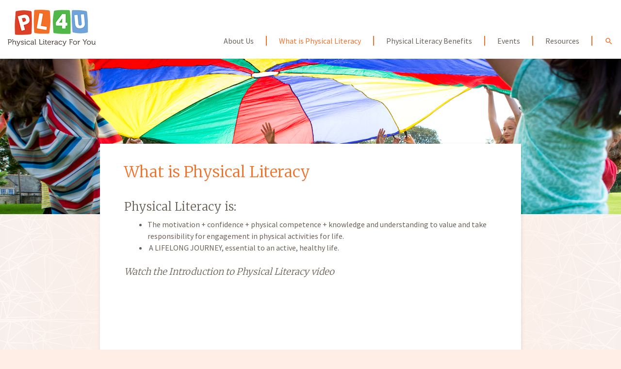

--- FILE ---
content_type: text/html; charset=utf-8
request_url: https://www.pl4u.ca/what-physical-literacy
body_size: 5957
content:
<!DOCTYPE html>
<html  lang="en" dir="ltr" prefix="content: http://purl.org/rss/1.0/modules/content/ dc: http://purl.org/dc/terms/ foaf: http://xmlns.com/foaf/0.1/ og: http://ogp.me/ns# rdfs: http://www.w3.org/2000/01/rdf-schema# sioc: http://rdfs.org/sioc/ns# sioct: http://rdfs.org/sioc/types# skos: http://www.w3.org/2004/02/skos/core# xsd: http://www.w3.org/2001/XMLSchema#">
<head profile="http://www.w3.org/1999/xhtml/vocab">
    <meta charset="utf-8" />
<meta name="Generator" content="Drupal 7 (http://drupal.org)" />
<link rel="canonical" href="/what-physical-literacy" />
<link rel="shortlink" href="/node/25" />
<link rel="shortcut icon" href="https://www.pl4u.ca/sites/default/files/favicon_0.png" type="image/png" />
    		<title>What is Physical Literacy | Physical Literacy For You</title>
	    <meta http-equiv="X-UA-Compatible" content="IE=edge" />
        <meta name="MobileOptimized" content="width">
    <meta name="HandheldFriendly" content="true">
    <meta name="viewport" content="width=device-width, initial-scale=1">
        <meta http-equiv="cleartype" content="on">
    <link rel="shortcut icon" href="/sites/all/themes/pl4u/img/favicon.png" type="image/png" />
    <link rel="apple-touch-icon" href="/sites/all/themes/pl4u/img/apple-touch-icon.png" />
    <link href="https://fonts.googleapis.com/css?family=Source+Sans+Pro:300,400,700" rel="stylesheet">
    <link href="https://fonts.googleapis.com/css?family=Merriweather:300,400,700" rel="stylesheet">
    <link href="https://fonts.googleapis.com/icon?family=Material+Icons" rel="stylesheet">
    <link type="text/css" rel="stylesheet" href="https://www.pl4u.ca/sites/default/files/css/css_kShW4RPmRstZ3SpIC-ZvVGNFVAi0WEMuCnI0ZkYIaFw.css" media="all" />
<link type="text/css" rel="stylesheet" href="https://www.pl4u.ca/sites/default/files/css/css_ogjU_dRizci4EVOINDfGUr69i3hoN11hZvhw7DoBlSw.css" media="all" />
<link type="text/css" rel="stylesheet" href="https://www.pl4u.ca/sites/default/files/css/css_MnXiytJtb186Ydycnpwpw34cuUsHaKc80ey5LiQXhSY.css" media="all" />
<link type="text/css" rel="stylesheet" href="https://www.pl4u.ca/sites/default/files/css/css_waGeUuoWHVcqLKuguI2qaa5qaP4k_b69pFeDr8M4sws.css" media="all" />
  	<!--script>
      (function(i,s,o,g,r,a,m){i['GoogleAnalyticsObject']=r;i[r]=i[r]||function(){
      (i[r].q=i[r].q||[]).push(arguments)},i[r].l=1*new Date();a=s.createElement(o),
      m=s.getElementsByTagName(o)[0];a.async=1;a.src=g;m.parentNode.insertBefore(a,m)
      })(window,document,'script','https://www.google-analytics.com/analytics.js','ga');
      ga('create', 'UA-000000', 'auto');
      ga('send', 'pageview');
    </script-->
</head>
<body class="html not-front not-logged-in no-sidebars page-node page-node- page-node-25 node-type-page section-what-physical-literacy"  id="body">
      <p id="skip-link">
      <a href="#main-menu" class="element-invisible element-focusable">Jump to navigation</a>
    </p>
      <div id="page">
	
      <header id="header" class="col-1-1" role="banner">

      <div class="l-constrain">      
          
          <div class="col-1-5 header-logo">
              <a href="/" title="Home" rel="home" id="logo"><img src="/sites/all/themes/pl4u/images/logo.png" alt="Home" /></a>
          </div>            
          
                    
          <!--NAV-->
          <nav id="main-nav" class="col-4-5" role="navigation">
        
              <div id="m-trigger" class="mobile">
                  <i class="fa fa-bars"></i> Menu
              </div><!-- #m-trigger -->          
                <div class="region region-navigation">
    <div id="block-menu-block-2" class="block block-menu-block first last odd" role="navigation">

      
  <div class="menu-block-wrapper menu-block-2 menu-name-main-menu parent-mlid-0 menu-level-1">
  <ul class="menu"><li class="menu__item is-expanded first expanded menu-mlid-9392"><a href="/about-us" class="menu__link">About Us</a><ul class="menu"><li class="menu__item is-leaf first leaf menu-mlid-9416"><a href="/about-us/contact" class="menu__link">Contact</a></li>
<li class="menu__item is-leaf last leaf menu-mlid-9402"><a href="/about-us/partners" class="menu__link">Partners</a></li>
</ul></li>
<li class="menu__item is-leaf is-active-trail is-active leaf active-trail active menu-mlid-9393"><a href="/what-physical-literacy" class="menu__link is-active-trail active-trail active">What is Physical Literacy</a></li>
<li class="menu__item is-leaf leaf menu-mlid-9394"><a href="/physical-literacy-benefits" class="menu__link">Physical Literacy Benefits</a></li>
<li class="menu__item is-leaf leaf menu-mlid-9395"><a href="/events" class="menu__link">Events</a></li>
<li class="menu__item is-leaf last leaf menu-mlid-9396"><a href="/resources" class="menu__link">Resources</a></li>
</ul></div>

</div><!-- /.block -->
  </div><!-- /.region -->
         
              
          </nav>
          
      </div><!-- /l-constrain -->

  </header>
          <div class="col-1-1">
        <div class="search col-1-1">
          <div class="l-constrain">
              <div class="region region-search">
    <div id="block-search-by-page-1" class="block block-search-by-page first last odd">

      
  <form class="search-by-page-form" action="/search" method="post" id="search-by-page-form" accept-charset="UTF-8"><div><div class="container">
  <div class="form-item form-type-textfield form-item-keys">
  <input type="text" id="edit-keys" name="keys" value="" size="30" maxlength="255" class="form-text" />
</div>
<input type="submit" id="edit-submit" name="op" value="Search" class="form-submit" /><input type="hidden" name="form_build_id" value="form-v_RJQKMQNUvZb6tDyvwfnhEkKRJAOjElz-__FB5v5fA" />
<input type="hidden" name="form_id" value="search_by_page_form" />
</div>
</div></form>
</div><!-- /.block -->
  </div><!-- /.region -->
          </div>
        </div>
      </div>
  
  

 <!-- END OF FRONT PAGE TEMPLATE -->
        
        <div id="main" class="col-1-1">

                                <div class="banner">  <div class="region region-banner">
    <div id="block-views-innerpage-banner-block" class="block block-views first last odd">

      
  <div class="view view-innerpage-banner view-id-innerpage_banner view-display-id-block view-dom-id-94df17365994e61faec6a91bf4f01421">
        
  
  
      <div class="view-content">
        <div class="views-row views-row-1 views-row-odd views-row-first views-row-last">
      
  <div class="views-field views-field-field-innerpage-banner">        <div class="field-content"><img typeof="foaf:Image" src="https://www.pl4u.ca/sites/default/files/banners/kidsunderparachute.png" width="1920" height="480" /></div>  </div>  </div>
    </div>
  
  
  
  
  
  
</div>
</div><!-- /.block -->
  </div><!-- /.region -->
</div>
          
            <div class="l-constrain">
        
        <div id="content" class="column col-1-1" role="main">
            
          
                    
          

          <div class="col-1-1 right">
              <a id="main-content"></a>
              <h1 class="title" id="page-title">What is Physical Literacy</h1>
                                                        


<article class="node-25 node node-page view-mode-full clearfix" about="/what-physical-literacy" typeof="foaf:Document">

      <header>
                  <span property="dc:title" content="What is Physical Literacy" class="rdf-meta element-hidden"></span>
      
          </header>
  
  <div class="field field-name-body field-type-text-with-summary field-label-hidden"><div class="field-items"><div class="field-item even" property="content:encoded"><h2>Physical Literacy is:</h2>
<ul>
<li>The motivation + confidence + physical competence + knowledge and understanding to value and take responsibility for engagement in physical activities for life.</li>
<li> A LIFELONG JOURNEY, essential to an active, healthy life.</li>
</ul>
<h3><em>Watch the Introduction to Physical Literacy video </em></h3>
<p><iframe allowfullscreen="" frameborder="0" height="315" src="https://www.youtube.com/embed/_okRtLv-7Sk" width="560"></iframe></p>
<h2>What you need to know about physical literacy*:</h2>
<ul>
<li>Early development of physical literacy is linked to later success in sports and activity.</li>
<li>Physical literacy provides confidence to apply a set of skills to a new activity or sport.</li>
<li>Without physical literacy, many people become frustrated and withdraw from sport and activities.</li>
<li>Physical literacy is the gateway to physical activity, which provides many benefits like improved physical and emotional wellbeing, cognitive ability, and good health.</li>
<li>Kids need the opportunity to develop skills in a number of environments over the span of their childhood.</li>
<li>Like any other life “skill”, physical literacy can be improved if practiced over time.</li>
<li>Adults who did not develop the building blocks in childhood can still develop physical literacy by pursuing a variety of physical activities throughout life.</li>
<li>There are benefits to continuously practicing these skills, especially for seniors – i.e. increased independence, decreased risk of falls, etc.</li>
</ul>
<p>* This information was developed by ParticipACTION with support from Sport for Life and the RBC Learn to Play Project, an initiative funded by RBC and the Public Health Agency of Canada.</p>
<h2>Physical Literacy Skills: </h2>
<ul>
<li>Are important for everyone, regardless of ability, gender, age, race or weight</li>
<li>Include fundamental movement skills ( i.e. running, catching, kicking) and the ABC’s of athleticism (agility, balance, coordination &amp; speed)</li>
<li>Should be practiced regularly so abilities don’t decline</li>
<li>Can be applied in a variety of environments: in water, on ice, indoors, outdoors and even through the air!  </li>
<li>Help ensure lifelong health</li>
</ul>
<h2>Statistics on Inactivity</h2>
<p>The more physically literate we are, the more likely we are to be active throughout our lives. Recent surveys show that Canadians of all ages are not getting enough exercise and physical activity in their daily lives.</p>
<p>On the North Shore</p>
<ul>
<li>17% of students aged 12-17 met their daily activity guidelines (1hr/day) on the North Shore (2015, McCreary Adolescent Health Survey)</li>
<li>61% of students aged 18 or older reached their daily activity guidelines (150min/week) on the North Shore (2015, McCreary Adolescent Health Survey)</li>
<li>52% of adults 18yrs+ in North Vancouver (City &amp; District) meet the physical activity guideline of 150 minutes of moderate-to-vigorous intensity exercise per week. (My Health, My Community Atlas, <a href="http://www.myhealthmycommunity.org" target="_blank">www.myhealthmycommunity.org</a>, 2013-2016).</li>
</ul>
<p>In British Columbia</p>
<ul>
<li>19% of youth in BC are overweight or obese. (2015, McCreary Adolescent Health Survey)</li>
</ul>
<p>In Canada</p>
<ul>
<li>44% of 8-12 year olds meet the minimum recommended level of physical literacy (CAPL, 2011-16 as reported in ParticipACTION Report Card on Physical Activity for Children &amp; Youth, 2016)</li>
<li>9% of children aged 5-17 meet the health guideline of 60 minutes of moderate-to-vigorous intensity physical activity per day. (ParticipACTION Report Card on Physical Activity for Children &amp; Youth, 2016)</li>
<li>59% of adult Canadians are either overweight or obese.  Adults who have unhealthy weights are at increased risk of heart disease, cancer, strokes and Type 2 Diabetes. In 2005, the total cost of obesity to Canadians was $4.3 billion; $1.8 billion in indirect healthcare costs, and $2.5 billion in indirect costs. Affected adults may die up to 3 to 7 years earlier than counterparts with a healthy weight. (<a href="http://www.childhoodobesityfoundation.ca" target="_blank">www.childhoodobesityfoundation.ca</a>, April 2015)</li>
</ul>
</div></div></div>
<div class="paragraphs-items paragraphs-items-field-accordions-paragraph paragraphs-items-field-accordions-paragraph-full paragraphs-items-full">
  <div class="field field-name-field-accordions-paragraph field-type-paragraphs field-label-hidden"><div class="field-items"><div class="field-item even"><div class="entity entity-paragraphs-item paragraphs-item-accordion-items" about="" typeof="">
  <div class="content">
      </div>
</div>
</div></div></div></div>

  
  
</article>
              <div class="breadcrumbs"></div>
          </div>      
        </div><!-- /#content -->

      </div><!-- /.container -->
    </div><!-- /#main -->

 <!-- END OF INSIDE PAGE TEMPLATE -->
 
    

  <div class="l-footer col-1-1">
	<div class="footer-partners col-1-1">
		<div class="l-constrain">
			  <footer id="footer" class="region region-footer">
    <div id="block-views-partners-block-1" class="block block-views first last odd">

      
  <div class="view view-partners view-id-partners view-display-id-block_1 view-dom-id-11e57b53eacf8e0afd34202147fa55c0">
            <div class="view-header">
      <p>Proudly brought to you by</p>
    </div>
  
  
  
      <div class="view-content">
        <div class="views-row views-row-1 views-row-odd views-row-first">
      
  <div class="views-field views-field-field-logo">        <div class="field-content"><div class="footer-logo col-1-5"><a href="/about-us/partners"><img typeof="foaf:Image" src="https://www.pl4u.ca/sites/default/files/images/1-north-vancouver-rec-and-culture.jpg" width="146" height="44" /></a></div></div>  </div>  </div>
  <div class="views-row views-row-2 views-row-even">
      
  <div class="views-field views-field-field-logo">        <div class="field-content"><div class="footer-logo col-1-5"><a href="/about-us/partners"><img typeof="foaf:Image" src="https://www.pl4u.ca/sites/default/files/images/2-north-vancouver-school-district.jpg" width="146" height="44" /></a></div></div>  </div>  </div>
  <div class="views-row views-row-3 views-row-odd">
      
  <div class="views-field views-field-field-logo">        <div class="field-content"><div class="footer-logo col-1-5"><a href="/about-us/partners"><img typeof="foaf:Image" src="https://www.pl4u.ca/sites/default/files/images/3-nvpac.jpg" width="146" height="44" /></a></div></div>  </div>  </div>
  <div class="views-row views-row-4 views-row-even">
      
  <div class="views-field views-field-field-logo">        <div class="field-content"><div class="footer-logo col-1-5"><a href="/about-us/partners"><img typeof="foaf:Image" src="https://www.pl4u.ca/sites/default/files/images/4-vancouver-coastal-health.jpg" width="146" height="44" /></a></div></div>  </div>  </div>
  <div class="views-row views-row-5 views-row-odd">
      
  <div class="views-field views-field-field-logo">        <div class="field-content"><div class="footer-logo col-1-5"><a href="/about-us/partners"><img typeof="foaf:Image" src="https://www.pl4u.ca/sites/default/files/images/5-capilano-university.jpg" width="146" height="44" /></a></div></div>  </div>  </div>
  <div class="views-row views-row-6 views-row-even">
      
  <div class="views-field views-field-field-logo">        <div class="field-content"><div class="footer-logo col-1-5"><a href="/about-us/partners"><img typeof="foaf:Image" src="https://www.pl4u.ca/sites/default/files/images/6-north-vancouver-sport-council.jpg" width="146" height="44" /></a></div></div>  </div>  </div>
  <div class="views-row views-row-7 views-row-odd">
      
  <div class="views-field views-field-field-logo">        <div class="field-content"><div class="footer-logo col-1-5"><a href="/about-us/partners"><img typeof="foaf:Image" src="https://www.pl4u.ca/sites/default/files/images/7-squamish-nation.jpg" width="146" height="44" /></a></div></div>  </div>  </div>
  <div class="views-row views-row-8 views-row-even">
      
  <div class="views-field views-field-field-logo">        <div class="field-content"><div class="footer-logo col-1-5"><a href="/about-us/partners"><img typeof="foaf:Image" src="https://www.pl4u.ca/sites/default/files/images/8-rbc-learn-to-play-project.jpg" width="146" height="44" /></a></div></div>  </div>  </div>
  <div class="views-row views-row-9 views-row-odd">
      
  <div class="views-field views-field-field-logo">        <div class="field-content"><div class="footer-logo col-1-5"><a href="/about-us/partners"><img typeof="foaf:Image" src="https://www.pl4u.ca/sites/default/files/images/9-public-health-agency-of-canada.jpg" width="146" height="44" /></a></div></div>  </div>  </div>
  <div class="views-row views-row-10 views-row-even views-row-last">
      
  <div class="views-field views-field-field-logo">        <div class="field-content"><div class="footer-logo col-1-5"><a href="/about-us/partners"><img typeof="foaf:Image" src="https://www.pl4u.ca/sites/default/files/images/10-participaction.jpg" width="146" height="44" /></a></div></div>  </div>  </div>
    </div>
  
  
  
  
  
  
</div>
</div><!-- /.block -->
  </footer>
		</div>
	</div>
	<div class="footer-nav col-1-1">
		<div class="l-constrain back-to-top">
		  <a href="#" class="top">
		    <i class="material-icons">&#xE316;</i>
		  </a>
		</div>
		<div class="l-constrain">
			<div class="pull-left">
		    <div class="col-1-4 strong">Physical Literacy For You</div>
	    </div>
	    <div class="pull-right">
		    <div class="col-1-4"><span class="orange">E</span> <a href="mailto:pl4u@nvrc.ca">pl4u@nvrc.ca</a></div>
	    
		    <div class="col-1-4"><a href="/privacy-policy">Privacy Policy</a></div>
		    <div class="col-1-4"><a href="/terms-of-use">Terms of Use</a></div>
		   </div>
    </div>
  </div>
  <div class="col-1-1 footer-bottom">
  	<p><span>© 2017 North Vancouver Recreation and Culture Commission - PL4U<!-- </span><span class="bar"> | </span><span>Website design & development by <a href="https://www.upanup.com/" class="no-icon" target="blank">Upanup</a></span> --></p>
  </div>
</div>
</div><!-- /#page -->

    <script src="//ajax.googleapis.com/ajax/libs/jquery/1.8.3/jquery.min.js"></script>
<script>window.jQuery || document.write("<script src='/sites/all/modules/jquery_update/replace/jquery/1.8/jquery.min.js'>\x3C/script>")</script>
<script src="https://www.pl4u.ca/sites/default/files/js/js_Hfha9RCTNm8mqMDLXriIsKGMaghzs4ZaqJPLj2esi7s.js"></script>
<script src="https://www.pl4u.ca/sites/default/files/js/js_zsU7pE_En9PuEzx00IjN_iCxIwgABAiEwJNkh1iTG9k.js"></script>
<script src="https://www.pl4u.ca/sites/default/files/js/js_IibXLtfx6bAdvFJDa621ViVJ7Bk9sCOsBTiQCrDDq7s.js"></script>
<script>jQuery.extend(Drupal.settings, {"basePath":"\/","pathPrefix":"","setHasJsCookie":0,"ajaxPageState":{"theme":"pl4u","theme_token":"3qdx0CXiu2pdBCIagkIPB1rIgSEDuSXOpUt0qNoeRlI","js":{"\/\/ajax.googleapis.com\/ajax\/libs\/jquery\/1.8.3\/jquery.min.js":1,"0":1,"misc\/jquery-extend-3.4.0.js":1,"misc\/jquery-html-prefilter-3.5.0-backport.js":1,"misc\/jquery.once.js":1,"misc\/drupal.js":1,"sites\/all\/modules\/field_group\/field_group.js":1,"sites\/all\/themes\/pl4u\/js\/min\/slick.min.js":1,"sites\/all\/themes\/pl4u\/js\/min\/jquery.hoverIntent.min.js":1,"sites\/all\/themes\/pl4u\/js\/min\/jquery.doubletaptogo.min.js":1,"sites\/all\/themes\/pl4u\/js\/min\/scripts.min.js":1},"css":{"modules\/system\/system.base.css":1,"modules\/system\/system.menus.css":1,"modules\/system\/system.messages.css":1,"modules\/system\/system.theme.css":1,"sites\/all\/modules\/calendar\/css\/calendar_multiday.css":1,"sites\/all\/modules\/date\/date_api\/date.css":1,"sites\/all\/modules\/date\/date_popup\/themes\/datepicker.1.7.css":1,"sites\/all\/modules\/date\/date_repeat_field\/date_repeat_field.css":1,"modules\/field\/theme\/field.css":1,"modules\/node\/node.css":1,"modules\/search\/search.css":1,"modules\/user\/user.css":1,"sites\/all\/modules\/views\/css\/views.css":1,"sites\/all\/modules\/ckeditor\/css\/ckeditor.css":1,"sites\/all\/modules\/ctools\/css\/ctools.css":1,"sites\/all\/themes\/pl4u\/system.menus.css":1,"sites\/all\/themes\/pl4u\/css\/styles.css":1,"sites\/all\/themes\/pl4u\/css\/print.css":1}},"urlIsAjaxTrusted":{"\/search":true},"field_group":{"fieldset":"full"}});</script>
</body>
</html>


--- FILE ---
content_type: text/css
request_url: https://www.pl4u.ca/sites/default/files/css/css_waGeUuoWHVcqLKuguI2qaa5qaP4k_b69pFeDr8M4sws.css
body_size: 7806
content:
article,aside,details,figcaption,figure,footer,header,hgroup,nav,section,summary{display:block;}audio,canvas,video{display:inline-block;*display:inline;*zoom:1;}audio:not([controls]){display:none;height:0;}[hidden]{display:none;}html{font-size:100%;-webkit-text-size-adjust:100%;-ms-text-size-adjust:100%;}html,button,input,select,textarea{font-family:sans-serif;}body{margin:0;}a:focus{outline:thin dotted;}a:active,a:hover{outline:0;}h1{font-size:2em;margin:0.67em 0;}h2{font-size:1.5em;margin:0.83em 0;}h3{font-size:1.17em;margin:1em 0;}h4{font-size:1em;margin:1.33em 0;}h5{font-size:0.83em;margin:1.67em 0;}h6{font-size:0.75em;margin:2.33em 0;}abbr[title]{border-bottom:1px dotted;}b,strong{font-weight:bold;}blockquote{margin:1em 40px;}dfn{font-style:italic;}mark{background:#ff0;color:#000;}p,pre{margin:1em 0;}code,kbd,pre,samp{font-family:monospace,serif;_font-family:'courier new',monospace;font-size:1em;}pre{white-space:pre;white-space:pre-wrap;word-wrap:break-word;}q{quotes:none;}q:before,q:after{content:'';content:none;}small{font-size:75%;}sub,sup{font-size:75%;line-height:0;position:relative;vertical-align:baseline;}sup{top:-0.5em;}sub{bottom:-0.25em;}dl,menu,ol,ul{margin:1em 0;}dd{margin:0 0 0 40px;}menu,ol,ul{padding:0 0 0 40px;}nav ul,nav ol{list-style:none;list-style-image:none;}img{border:0;-ms-interpolation-mode:bicubic;}svg:not(:root){overflow:hidden;}figure{margin:0;}form{margin:0;}fieldset{border:1px solid #c0c0c0;margin:0 2px;padding:0.35em 0.625em 0.75em;}legend{border:0;padding:0;white-space:normal;*margin-left:-7px;}button,input,select,textarea{font-size:100%;margin:0;vertical-align:baseline;*vertical-align:middle;}button,input{line-height:normal;}button,html input[type="button"],input[type="reset"],input[type="submit"]{-webkit-appearance:button;cursor:pointer;*overflow:visible;}button[disabled],input[disabled]{cursor:default;}input[type="checkbox"],input[type="radio"]{box-sizing:border-box;padding:0;*height:13px;*width:13px;}input[type="search"]{-webkit-appearance:textfield;-moz-box-sizing:content-box;-webkit-box-sizing:content-box;box-sizing:content-box;}input[type="search"]::-webkit-search-cancel-button,input[type="search"]::-webkit-search-decoration{-webkit-appearance:none;}button::-moz-focus-inner,input::-moz-focus-inner{border:0;padding:0;}textarea{overflow:auto;vertical-align:top;}table{border-collapse:collapse;border-spacing:0;}p{-webkit-hyphens:none;-epub-hyphens:none;-moz-hyphens:none;hyphens:none;}b,strong,.strong{font-weight:bold;}dfn,em,.em{font-style:italic;}small,.small{font-size:75%;}ul,ol{padding:0;list-style-type:none;}dd{margin:0;}.sidebar ul,.sidebar ol,.commentlist{list-style:none;}.clearfix{zoom:1;}.clearfix:before,.clearfix:after{content:"";display:table;}.clearfix:after{clear:both;}.clear{width:100%;float:left;clear:left;}.image-replacement{text-indent:100%;white-space:nowrap;overflow:hidden;}.list-unstyled{margin:0;padding:0;list-style:none;}.list-unstyled li{margin:0;padding:0;}.list-unstyled ul{margin:0;padding:0;list-style:none;}.mobile{display:none;}.container,.l-constrain{width:100%;max-width:1280px;margin:0 auto;padding:0 16px;}.text-left{text-align:left;}.text-center{text-align:center;}.text-right{text-align:right;}.font-icon{font-family:'Material Icons';font-weight:normal;font-style:normal;letter-spacing:normal;text-transform:none;display:inline-block;white-space:nowrap;word-wrap:normal;direction:ltr;-webkit-font-feature-settings:'liga';-webkit-font-smoothing:antialiased;vertical-align:text-bottom;}*,*:after,*:before{-webkit-box-sizing:border-box;-moz-box-sizing:border-box;box-sizing:border-box;}[class*='col-']{float:left;margin-bottom:32px;padding-right:32px;}[class*='col-']:last-of-type{padding-right:0;}.col-1-1{width:99.99%;margin-bottom:0;padding-right:0;}.col-1-2,.col-2-4{width:50.00%;}.col-1-3{width:33.33%;}.col-2-3{width:66.66%;}.col-1-4{width:25.00%;}.col-3-4{width:75.00%;}.col-4-5{width:80.00%;}.col-1-5{width:20.00%;}.right{float:right;}html{position:relative;}body{font:16px/1.5 "Source Sans Pro",Helvetica,Arial,sans-serif;color:#696158;-webkit-font-smoothing:antialiased;-moz-osx-font-smoothing:grayscale;background-color:#feeee6;z-index:1;height:100%;}body:before{z-index:-2;top:0;left:0;height:100%;width:400px;content:'';position:absolute;background:url(/sites/all/themes/pl4u/images/patternleft.png) transparent left top repeat-y;background-position:right;}body:after{z-index:-2;top:0;right:0;height:100%;width:400px;content:'';position:absolute;background:url(/sites/all/themes/pl4u/images/patternright.png) transparent right top repeat-y;background-position:left;}blockquote{margin:12px 0 24px 16px;padding-left:24px;font-style:italic;border-left:1px solid #dddddd;}blockquote p:last-child,blockquote ul:last-child,blockquote ol:last-child{margin-bottom:0;}.field-collection-view{margin:0;padding:0;border:0;}.field-collection-container{border:0;margin:0;}ul,ol{margin-top:0;padding-left:48px;}ul ul,ol ul,ul ol,ol ol{margin-bottom:0;}ul{list-style-type:disc;}ol{list-style-type:decimal;}img,iframe{max-width:100%;}img{height:auto!important;}table{width:100%;max-width:100%;border:0;}table > thead > tr > th,table > tbody > tr > th,table > tfoot > tr > th,table > thead > tr > td,table > tbody > tr > td,table > tfoot > tr > td{padding:8px 12px;line-height:1.5;vertical-align:top;border:0;}table td{border-bottom:1px solid #777777 !important;}table > thead > tr > th{vertical-align:bottom;color:#ffffff;border-bottom:3px solid #dd560c;background-color:#f37029;}table > thead > tr > th a{color:#ffffff;}table > caption + thead > tr:first-child > th,table > colgroup + thead > tr:first-child > th,table > thead:first-child > tr:first-child > th,table > caption + thead > tr:first-child > td,table > colgroup + thead > tr:first-child > td,table > thead:first-child > tr:first-child > td{border-top:0;}table > tbody + tbody{border-top:2px solid #dd560c;}a{text-decoration:none;outline:none;color:#f37029;-webkit-transition:all 0.2s ease-in-out;-moz-transition:all 0.2s ease-in-out;-ms-transition:all 0.2s ease-in-out;-o-transition:all 0.2s ease-in-out;transition:all 0.2s ease-in-out;}a:focus{outline:none;}a:hover{color:#696158;cursor:pointer;}a.icon .fa{padding-right:4px;font-size:0.875em;vertical-align:baseline;}a.icon.ext .fa-external-link{padding-right:0;padding-left:4px;}a.button.icon .fa{float:right;padding-left:4px;margin-top:3px;}a.icon .material-icons{padding-right:4px;font-size:1.2em;vertical-align:text-top;}a.icon.ext .material-icons{padding-right:0;padding-left:4px;}h1,h2,h3{margin-top:24px;margin-bottom:6px;font-weight:300;font-family:"Merriweather",serif;}h1.title{color:#f37029;font-weight:300;}h4,h5,h6{margin-top:12px;margin-bottom:24px;}h1 small,h2 small,h3 small,h4 small,h5 small,h6 small,h1 .small,h2 .small,h3 .small,h4 .small,h5 .small,h6 .small{font-weight:300;line-height:1;color:rgba(0,0,0,0.4);}h1.is-light small,h2.is-light small,h3.is-light small,h4.is-light small,h5.is-light small,h6.is-light small,h1.is-light .small,h2.is-light .small,h3.is-light .small,h4.is-light .small,h5.is-light .small,h6.is-light .small{color:rgba(255,255,255,0.4);}p,ul,table{margin:0 0 24px;}hr{border-color:#dddddd;}#skip-link{margin:0;}#header{background-color:#ffffff;padding:20px 0;}#header .header-logo{margin-bottom:0;}#main-nav{margin-bottom:0;}#main-nav #block-search-by-page-1{float:left;width:100%;display:none;}#main-nav #block-search-by-page-1 .form-item,#main-nav #block-search-by-page-1 .form-actions{margin:0;}#main-nav #block-search-by-page-1 #edit-submit{display:none;}#main-nav .menu-block-wrapper.flex > .menu{display:flex !important;}#main-nav .menu-block-wrapper > .menu{float:right;width:100%;justify-content:flex-end;display:-webkit-flex;display:-ms-flexbox;display:-ms-flex;display:flex;margin:0;padding:0;list-style:none;margin-top:52px;}#main-nav .menu-block-wrapper > .menu li{margin:0;padding:0;}#main-nav .menu-block-wrapper > .menu ul{margin:0;padding:0;list-style:none;}#main-nav .menu-block-wrapper > .menu > .menu__item{-webkit-flex-grow:0;-ms-flex-grow:0;flex-grow:0;}#main-nav .menu-block-wrapper > .menu > .menu__item:last-child a{border-right:none;}#main-nav .menu-block-wrapper > .menu > .menu__item.active > a{color:#f37029;}#main-nav .menu-block-wrapper > .menu > .menu__item a{color:#696158;border-right:2px solid #f37029;padding:0 25px;}#main-nav .menu-block-wrapper > .menu > .menu__item a:hover{color:#f37029;}#main-nav .menu-block-wrapper > .menu > .menu__item.is-open > .menu{-webkit-flex-grow:1;-ms-flex-grow:1;flex-grow:1;visibility:visible;opacity:1;}#main-nav .menu-block-wrapper > .menu > .menu__item > .menu{visibility:hidden;opacity:0;-webkit-transform:scaleY(1);-ms-transform:scaleY(1);transform:scaleY(1);transform-origin:top;overflow:hidden;position:absolute;z-index:10;background-color:#ffffff;padding:10px 0;margin-top:30px;-webkit-transition:all 0.2s ease-in-out;-moz-transition:all 0.2s ease-in-out;-ms-transition:all 0.2s ease-in-out;-o-transition:all 0.2s ease-in-out;transition:all 0.2s ease-in-out;}#main-nav .menu-block-wrapper > .menu > .menu__item > .menu > li{padding:5px 0 0;}#main-nav .menu-block-wrapper > .menu > .menu__item > .menu a{border:none;}#main-nav .menu-block-wrapper > .menu .search-toggle{position:relative;}#main-nav .menu-block-wrapper > .menu .search-toggle:after{content:'\E8B6';font-family:'Material Icons';font-weight:normal;font-style:normal;letter-spacing:normal;text-transform:none;display:inline-block;white-space:nowrap;word-wrap:normal;direction:ltr;-webkit-font-feature-settings:'liga';-webkit-font-smoothing:antialiased;vertical-align:text-bottom;color:#f37029;padding-left:25px;font-size:18px;}#main-nav .menu-block-wrapper > .menu .search-toggle:hover:after{color:#696158;}#main-nav .menu-block-wrapper > .menu .search-toggle.is-open:after{content:'\E5CD';}#block-menu-block-1 .menu-block-wrapper > .menu{margin:0;padding:0;list-style:none;}#block-menu-block-1 .menu-block-wrapper > .menu li{margin:0;padding:0;}#block-menu-block-1 .menu-block-wrapper > .menu ul{margin:0;padding:0;list-style:none;}#block-menu-block-1 .menu-block-wrapper > .menu .menu__item > .menu{display:none;}.search{background:#696158;padding:10px 0;display:none;position:absolute;}.search.is-open{display:block;z-index:40;}.search .search-by-page-form{float:right;width:60%;}.search .search-by-page-form .form-type-textfield{float:left;margin:0;width:98%;}.search .search-by-page-form .form-type-textfield .form-text{background:transparent;color:#ffffff !important;border:none;border-bottom:2px solid #ffffff;width:100%;padding:5px 15px;}.search .search-by-page-form .form-type-textfield .form-text:focus{outline:none;}.search .search-by-page-form .form-type-textfield .form-text::placeholder{color:#ffffff;}.search .search-by-page-form .form-submit{background:none;border:none;width:30px;height:30px;position:absolute;font-family:'Material Icons';font-weight:normal;font-style:normal;letter-spacing:normal;text-transform:none;display:inline-block;white-space:nowrap;word-wrap:normal;direction:ltr;-webkit-font-feature-settings:'liga';-webkit-font-smoothing:antialiased;vertical-align:text-bottom;text-transform:lowercase;color:white;font-size:18px;}#main .search-by-page-form{float:left;width:99.9%;margin-bottom:25px;}#main .search-by-page-form .form-type-textfield{float:left;margin:0;width:45%;}#main .search-by-page-form .form-type-textfield .form-text{background:transparent;border:none;border-bottom:2px solid #696158;width:100%;}#main .search-by-page-form .form-type-textfield .form-text:focus{outline:none;}#main .search-by-page-form .form-submit{background:none;border:none;width:30px;height:30px;position:absolute;font-family:'Material Icons';font-weight:normal;font-style:normal;letter-spacing:normal;text-transform:none;display:inline-block;white-space:nowrap;word-wrap:normal;direction:ltr;-webkit-font-feature-settings:'liga';-webkit-font-smoothing:antialiased;vertical-align:text-bottom;text-transform:lowercase;font-size:22px;line-height:0;padding:0;}.l-footer .footer-partners{padding:35px 0;}.l-footer .footer-partners .col-1-5{margin-bottom:0;}.l-footer .footer-nav{border-top:2px solid #f37029;padding:35px 0;}.l-footer .footer-nav .col-1-4{margin-bottom:0;}.l-footer .footer-nav .col-1-4 i{display:none;}.l-footer .footer-nav .orange{color:#f37029;}.l-footer .footer-nav .back-to-top{position:relative;}.l-footer .footer-nav .back-to-top .top{top:-60px;position:absolute;right:0px;background:#feeee6;border-radius:50px;border:2px solid #f37029;color:#868686;padding:3px;line-height:0em;-webkit-transition:all 0.2s ease-in-out;-moz-transition:all 0.2s ease-in-out;-ms-transition:all 0.2s ease-in-out;-o-transition:all 0.2s ease-in-out;transition:all 0.2s ease-in-out;}.l-footer .footer-nav .back-to-top .top:hover{background:#f37029;color:#feeee6;-webkit-transition:all 0.2s ease-in-out;-moz-transition:all 0.2s ease-in-out;-ms-transition:all 0.2s ease-in-out;-o-transition:all 0.2s ease-in-out;transition:all 0.2s ease-in-out;}.l-footer .footer-nav .back-to-top .top i{font-size:35px;}.l-footer a{color:inherit;}.l-footer .footer-bottom{text-align:center;background-color:#696158;color:#ffffff;padding:15px;}.l-footer .footer-bottom i{display:none;}.l-footer .footer-bottom p{margin:0;}.ajax-progress,.ajax-progress-throbber{width:100%;height:100%;background-color:rgba(0,0,0,0.5);position:fixed;top:0;left:0;z-index:500;vertical-align:middle;text-align:center;}.ajax-progress .throbber{position:absolute;top:40%;left:48%;width:80px;height:80px;max-width:100%;border-radius:50%;background:url(/sites/all/themes/pl4u/images/ajax-loader.gif) 50% 50% no-repeat rgba(255,255,255,0.9);color:#000;z-index:501;}.field-name-field-accordions-paragraph .field-name-field-accordion-intro-title{margin-bottom:0.375em;font-size:1.75em;color:#828282;}.field-name-field-accordion > .field-items > .field-item{margin-bottom:10px;}.field-name-field-accordion .field-name-field-accordion-item-title{color:#f37029;font-weight:700;-webkit-transition:all 0.2s ease-in-out;-moz-transition:all 0.2s ease-in-out;-ms-transition:all 0.2s ease-in-out;-o-transition:all 0.2s ease-in-out;transition:all 0.2s ease-in-out;}.field-name-field-accordion .field-name-field-accordion-item-title .field-item:before{content:'\E147';font-family:'Material Icons';font-weight:normal;font-style:normal;letter-spacing:normal;text-transform:none;display:inline-block;white-space:nowrap;word-wrap:normal;direction:ltr;-webkit-font-feature-settings:'liga';-webkit-font-smoothing:antialiased;vertical-align:text-bottom;width:20px;}.field-name-field-accordion .field-name-field-accordion-item-title.is-open .field-item:before{content:'\E15D';}.field-name-field-accordion .field-name-field-accordion-item-title:hover{cursor:pointer;color:#696158;}.field-name-field-accordion .field-name-field-accordion-item-body{display:none;padding-left:20px;}.calendar-calendar table tbody tr:nth-of-type(odd),.calendar-calendar table tbody tr th{background-color:transparent;}.calendar-calendar th.days{color:#696158;border-color:#dddddd;background-color:transparent;background:#feeee6;}.calendar-calendar td{border-color:#dddddd;}.calendar-calendar td.empty{color:#696158;}.calendar-calendar td .inner div.day a{color:#f37029;font-weight:300;}.calendar-calendar div.calendar{font-size:12px;line-height:1.2em;}.calendar-calendar .month-view .full td.single-day div.monthview,.calendar-calendar .week-view .full td.single-day div.weekview,.calendar-calendar .week-view .full div.single-day div.weekview,.calendar-calendar .day-view .full td.single-day div.dayview,.calendar-calendar .day-view .full div.single-day div.dayview{background-color:#ffffff;}.calendar-calendar .month-view .full td.multi-day div.monthview,.calendar-calendar .week-view .full td.multi-day div.weekview,.calendar-calendar .day-view .full td.multi-day div.dayview{background-color:#feeee6;}.calendar-calendar .month-view .full .inner .monthview,.calendar-calendar .week-view .full .inner .weekview,.calendar-calendar .day-view .full .inner .dayview{-webkit-border-radius:3px;-moz-border-radius:3px;border-radius:3px;}.calendar-calendar .week-view .full div.single-day div.weekview,.calendar-calendar .day-view .full div.single-day div.dayview{border-color:#dddddd;}.calendar-calendar .month-view .full td.single-day .calendar-empty,.calendar-calendar .month-view .full td.single-day.empty,.calendar-calendar .month-view .full td.date-box.empty{background-color:transparent;}.calendar-calendar .month-view .full tr td.single-day.today,.calendar-calendar .month-view .full td.single-day.today,.calendar-calendar .month-view .full td.date-box.today,.calendar-calendar .month-view .full tr td.multi-day.starts-today{border-color:#dddddd;}.calendar-calendar .month-view .full td.date-box.today{background-color:#f37029;color:#ffffff;}.calendar-calendar .month-view .full td.multi-day .inner .monthview .cutoff{background:#feeee6;}.calendar-calendar .month-view .full td span.date-display-single,.calendar-calendar .month-view .full td span.date-display-start,.calendar-calendar .month-view .full td span.date-display-end,.calendar-calendar .month-view .full td span.date-display-separator{color:#696158;}.date-nav-wrapper .item-list .pager{margin:0;padding:0!important;}.date-nav-wrapper .item-list .pager li{width:32px;height:32px;line-height:32px;text-align:center;background-color:#f37029;-webkit-transition:all 0.2s ease-in-out;-moz-transition:all 0.2s ease-in-out;-ms-transition:all 0.2s ease-in-out;-o-transition:all 0.2s ease-in-out;transition:all 0.2s ease-in-out;}.date-nav-wrapper .item-list .pager li:hover{background-color:#696158;}.date-nav-wrapper .item-list .pager li a{display:block;margin:0;width:100%;height:100%;font-size:0;color:#ffffff;}.date-nav-wrapper .item-list .pager li a:before{font-family:'Material Icons';font-weight:normal;font-style:normal;letter-spacing:normal;text-transform:none;display:inline-block;white-space:nowrap;word-wrap:normal;direction:ltr;-webkit-font-feature-settings:'liga';-webkit-font-smoothing:antialiased;vertical-align:text-bottom;font-size:24px;line-height:1em;}.view .date-nav-wrapper .date-prev a:before,.view .date-nav-wrapper .date-prev a:before{content:'\E314';}.view .date-nav-wrapper .date-next a:before,.view .date-nav-wrapper .date-next a:before{content:'\E315';}.block-views .view .date-nav-wrapper .date-prev{left:inherit;right:33px;}.view-calendar .item-list ul{list-style:none;}.view-calendar .item-list ul li{margin:0;}.tabs-primary{padding-left:0;list-style:none;border-bottom:1px solid #dddddd;zoom:1;}.tabs-primary:before,.tabs-primary:after{content:"";display:table;}.tabs-primary:after{clear:both;}.tabs-primary > li{position:relative;display:block;float:left;margin-bottom:-1px;}.tabs-primary > li > a{position:relative;display:block;margin-right:2px;padding:10px 15px;line-height:1em;border:1px solid transparent;-webkit-border-radius:4px 4px 0 0;-moz-border-radius:4px 4px 0 0;border-radius:4px 4px 0 0;}.tabs-primary > li > a:hover,.tabs-primary > li > a:focus{color:#ffffff;text-decoration:none;background-color:#f37029;}.tabs-primary > li > a:hover{border-color:#f37029;}.tabs-primary > li.is-active > a,.tabs-primary > li.is-active > a:hover,.tabs-primary > li.is-active > a:focus{color:#ffffff;background-color:#f37029;border:1px solid #f37029;border-bottom-color:transparent;cursor:default;}.front .field-name-body{text-align:center;font-size:20px;font-family:"Merriweather",serif;padding:35px 15px;max-width:800px;margin:0 auto;}.front .field-name-body a{font-size:14px;font-family:"Source Sans Pro",Helvetica,Arial,sans-serif;}.front .section-wrap{display:-webkit-flex;display:-ms-flexbox;display:flex;overflow:hidden;}.front .section-wrap .homepage-slider{position:relative;margin-bottom:0;}.front .section-wrap .homepage-slider .region-home-slider{height:100%;position:absolute;left:0;width:100%;}.front .section-wrap .homepage-slider .region-home-slider #block-views-home-slides-block{height:100%;}.front .section-wrap .homepage-slider .region-home-slider #block-views-home-slides-block .view-home-slides{height:100%;}.front .section-wrap .homepage-slider .region-home-slider #block-views-home-slides-block .view-home-slides .view-content{height:100%;}.front .section-wrap .homepage-slider .region-home-slider #block-views-home-slides-block .view-home-slides .view-content .item-list{height:100%;}.front .section-wrap .homepage-slider .region-home-slider #block-views-home-slides-block .view-home-slides .view-content .item-list ul{margin:0;padding:0;height:100%;}.front .section-wrap .homepage-slider .region-home-slider #block-views-home-slides-block .view-home-slides .view-content .item-list ul .slick-list{height:100%;}.front .section-wrap .homepage-slider .region-home-slider #block-views-home-slides-block .view-home-slides .view-content .item-list ul .slick-list .slick-track{height:100%;}.front .section-wrap .homepage-slider .region-home-slider #block-views-home-slides-block .view-home-slides .view-content .item-list ul .slick-list .slick-track .slick-slide{height:100%;}.front .section-wrap .homepage-slider .region-home-slider #block-views-home-slides-block .view-home-slides .view-content .item-list ul.slick-dots{position:absolute;bottom:10px;right:10px;height:auto;}.front .section-wrap .homepage-slider .region-home-slider #block-views-home-slides-block .view-home-slides .view-content .item-list ul li{margin:0;line-height:1;}.front .section-wrap .workshops{background:#f37029;background:-webkit-linear-gradient(#f37029,#e04227);background:-o-linear-gradient(#f37029,#e04227);background:-moz-linear-gradient(#f37029,#e04227);background:linear-gradient(#f37029,#e04227);color:#ffffff;padding:25px 50px;margin-bottom:0;}.front .section-wrap .workshops a{color:#ffffff;}.front .section-wrap .workshops a:hover{color:inherit;}.front .section-wrap .workshops h2{margin-top:0;margin-bottom:25px;font-size:36px;font-weight:300;}.front .section-wrap .workshops .workshop{padding-bottom:15px;}.front .section-wrap .workshops .workshop .workshop-date{float:left;padding:7px 15px 0 0;text-transform:uppercase;text-align:center;font-size:21px;line-height:1.2em;width:55px;}.front .section-wrap .workshops .workshop .workshop-date .day{font-size:1.4em;line-height:0;}.front .section-wrap .workshops .workshop .workshop-info{display:inline-block;padding:10px 15px;border:3px solid transparent;margin-bottom:0;position:relative;-webkit-transition:all 0.2s ease-in-out;-moz-transition:all 0.2s ease-in-out;-ms-transition:all 0.2s ease-in-out;-o-transition:all 0.2s ease-in-out;transition:all 0.2s ease-in-out;}.front .section-wrap .workshops .workshop .workshop-info:before{content:'';display:inline-block;border-left:3px solid;height:100%;position:absolute;left:-3px;top:-3px;}.front .section-wrap .workshops .workshop .workshop-info:hover{border:3px solid #ffffff;border-radius:2px;}.front .section-wrap .workshops .workshop .workshop-info p{margin-bottom:0;}.front .section-wrap .workshops .workshop .workshop-info .workshop-title{font-size:24px;line-height:0;}.front .section-wrap .workshops .workshop .workshop-info .intro{line-height:1.2em;}.front .section-wrap .workshops .workshop-viewall{font-weight:700;margin-left:65px;}.front .section-wrap .workshops .workshop-viewall:before{content:'\E315';font-size:23px;line-height:0.8em;font-family:'Material Icons';font-weight:normal;font-style:normal;letter-spacing:normal;text-transform:none;display:inline-block;white-space:nowrap;word-wrap:normal;direction:ltr;-webkit-font-feature-settings:'liga';-webkit-font-smoothing:antialiased;vertical-align:text-bottom;}.not-front #main .banner{position:absolute;z-index:-1;}.not-front #main .l-constrain{max-width:900px;}.not-front #main .l-constrain #content{background:#ffffff;padding:10px 50px 30px;margin:175px auto 50px;box-shadow:1px 2px 8px rgba(0,0,0,0.09);}.not-front #main .l-constrain #content .workshop a{color:inherit;}.not-front #main .l-constrain #content .workshop .workshop-date{float:left;padding-right:15px;text-transform:uppercase;text-align:center;font-size:21px;line-height:1.2em;width:55px;}.not-front #main .l-constrain #content .workshop .workshop-date .day{font-size:1.4em;}.not-front #main .l-constrain #content .workshop .workshop-info{border:3px solid transparent;padding:10px 20px;position:relative;-webkit-transition:all 0.2s ease-in-out;-moz-transition:all 0.2s ease-in-out;-ms-transition:all 0.2s ease-in-out;-o-transition:all 0.2s ease-in-out;transition:all 0.2s ease-in-out;}.not-front #main .l-constrain #content .workshop .workshop-info:before{content:'';display:inline-block;border-left:3px solid;height:100%;position:absolute;left:-3px;top:-3px;}.not-front #main .l-constrain #content .workshop .workshop-info:hover{border:3px solid;border-radius:2px;}.not-front #main .l-constrain #content .workshop .workshop-info .workshop-title{font-size:24px;line-height:0;}.not-front #main .l-constrain #content .workshop .workshop-info .workshop-title .strong{color:#f37029;}.not-front #main .l-constrain #content .workshop .workshop-info p{margin:0;}.not-front .footer-partners{border-top:2px solid #f37029;}.not-front .search-results .search-info{display:none;}.node-type-event #main h1{font-family:"Source Sans Pro",Helvetica,Arial,sans-serif;font-weight:700;font-size:20px;text-align:center;padding:0 30px;}.node-type-event #main #block-views-homepage-events-block-2{z-index:10;}.node-type-event #main #block-views-homepage-events-block-2 .leaflet-control-layers{display:none;}.node-type-event #main .top-constrain{max-width:608px;}.node-type-event #main .top-constrain .date-display-single,.node-type-event #main .top-constrain .date-display-range{color:#f37029;font-weight:700;}.node-type-event #main .top-constrain #content{text-align:center;padding:15px 0 0;}.node-type-event #main .top-constrain #content .tabs-primary{margin:0 30px;}.node-type-event #main .top-constrain #content .node-event{padding:0 30px 15px;line-height:1.8em;}.node-type-event #main .top-constrain .field-label-inline .field-label,.node-type-event #main .top-constrain .field-label-inline .field-items{display:inline-block;float:none;}.node-type-event #main .bottom-constrain{max-width:1280px;}.node-type-event #main .bottom-constrain .event-content{padding:25px 0;}.node-type-event #main .bottom-constrain h2{font-size:28px;font-weight:300;color:#f37029;}.node-type-event #main .bottom-constrain .about .field-items{margin:0 25px;}.node-type-event #main .bottom-constrain .register p{margin-right:25px;margin-left:25px;}.node-type-event #main .bottom-constrain .register #block-cck-blocks-field-registration-instructions{margin-bottom:20px;}.node-type-event #main .bottom-constrain .register #block-cck-blocks-field-online-registration-link .field .field-items{margin-left:0;}.node-type-event #main .bottom-constrain .register .field{margin:0 25px;}.node-type-event #main .bottom-constrain .register .field .field-label{color:#f37029;margin-right:15px;}.node-type-event #main .bottom-constrain .register .field .field-items{font-weight:700;position:absolute;margin-left:80px;}.node-type-event #main .bottom-constrain .register .field-name-field-registration-instructions .field-items{font-weight:400;position:relative;margin-left:0px;}h4 a{color:#f37029;border:2px solid #f37029;padding:15px 35px;font-weight:700;border-radius:2px;display:inline-block;}h4 a:hover{background-color:#f37029;color:#ffffff;}.no-pad{padding:0;}#colorbox,#cboxOverlay,#cboxWrapper{position:absolute;top:0;left:0;z-index:9999;overflow:hidden;-webkit-transform:translate3d(0,0,0);}#cboxWrapper{max-width:none;}#cboxOverlay{position:fixed;width:100%;height:100%;}#cboxMiddleLeft,#cboxBottomLeft{clear:left;}#cboxContent{position:relative;}#cboxLoadedContent{overflow:auto;-webkit-overflow-scrolling:touch;}#cboxTitle{margin:0;}#cboxLoadingOverlay,#cboxLoadingGraphic{position:absolute;top:0;left:0;width:100%;height:100%;}#cboxPrevious,#cboxNext,#cboxClose,#cboxSlideshow{cursor:pointer;}.cboxPhoto{float:left;margin:auto;border:0;display:block;max-width:none;-ms-interpolation-mode:bicubic;}.cboxIframe{width:100%;height:100%;display:block;border:0;padding:0;margin:0;}#colorbox,#cboxContent,#cboxLoadedContent{box-sizing:content-box;-moz-box-sizing:content-box;-webkit-box-sizing:content-box;}#cboxOverlay{background:#fff;opacity:0.9;}#colorbox{outline:0;}#cboxContent{margin-top:32px;overflow:visible;background:#000;}.cboxIframe{background:#fff;}#cboxError{padding:50px;border:1px solid #ccc;}#cboxLoadedContent{background:#000;padding:1px;}#cboxLoadingGraphic{background:url(/sites/all/themes/pl4u/css/images/loading.gif) no-repeat center center;}#cboxLoadingOverlay{background:#000;}#cboxTitle{position:absolute;top:-22px;left:0;color:#000;}#cboxCurrent{position:absolute;top:-22px;right:205px;text-indent:-9999px;}#cboxPrevious,#cboxNext,#cboxSlideshow,#cboxClose{border:0;padding:0;margin:0;overflow:visible;text-indent:-9999px;width:20px;height:20px;position:absolute;top:-20px;background:url(/sites/all/themes/pl4u/css/images/controls.png) no-repeat 0 0;}#cboxPrevious:active,#cboxNext:active,#cboxSlideshow:active,#cboxClose:active{outline:0;}#cboxPrevious{background-position:0px 0px;right:44px;}#cboxPrevious:hover{background-position:0px -25px;}#cboxNext{background-position:-25px 0px;right:22px;}#cboxNext:hover{background-position:-25px -25px;}#cboxClose{background-position:-50px 0px;right:0;}#cboxClose:hover{background-position:-50px -25px;}.cboxSlideshow_on #cboxPrevious,.cboxSlideshow_off #cboxPrevious{right:66px;}.cboxSlideshow_on #cboxSlideshow{background-position:-75px -25px;right:44px;}.cboxSlideshow_on #cboxSlideshow:hover{background-position:-100px -25px;}.cboxSlideshow_off #cboxSlideshow{background-position:-100px 0px;right:44px;}.cboxSlideshow_off #cboxSlideshow:hover{background-position:-75px -25px;}#block-views-home-slides-block .slick-slide{background-size:cover !important;background-repeat:no-repeat !important;background-position:center !important;}#block-views-home-slides-block .slick-slide .views-field-field-home-slider{display:none;}.slick-slider{position:relative;display:block;box-sizing:border-box;-webkit-touch-callout:none;-webkit-user-select:none;-khtml-user-select:none;-moz-user-select:none;-ms-user-select:none;user-select:none;-ms-touch-action:pan-y;touch-action:pan-y;-webkit-tap-highlight-color:transparent;}.slick-list{position:relative;overflow:hidden;display:block;margin:0;padding:0;}.slick-list:focus{outline:none;}.slick-list.dragging{cursor:pointer;cursor:hand;}.slick-slider .slick-track,.slick-slider .slick-list{-webkit-transform:translate3d(0,0,0);-moz-transform:translate3d(0,0,0);-ms-transform:translate3d(0,0,0);-o-transform:translate3d(0,0,0);transform:translate3d(0,0,0);}.slick-track{position:relative;left:0;top:0;display:block;}.slick-track:before,.slick-track:after{content:"";display:table;}.slick-track:after{clear:both;}.slick-loading .slick-track{visibility:hidden;}.slick-slide{float:left;height:100%;min-height:1px;outline:none;display:none;}[dir="rtl"] .slick-slide{float:right;}.slick-slide img{display:block;}.slick-slide.slick-loading img{display:none;}.slick-slide.dragging img{pointer-events:none;}.slick-initialized .slick-slide{display:block;}.slick-loading .slick-slide{visibility:hidden;}.slick-vertical .slick-slide{display:block;height:auto;border:1px solid transparent;}.slick-arrow.slick-hidden{display:none;}.slick-dots{margin:0;padding:0;list-style:none;text-align:center;}.slick-dots li{margin:0;padding:0;}.slick-dots ul{margin:0;padding:0;list-style:none;}.slick-dots > li{display:inline;padding:0 12px;}.slick-dots button{outline:none;width:16px;height:16px;color:#dddddd;font-size:0;border:0;-webkit-border-radius:2px;-moz-border-radius:2px;border-radius:2px;background:transparent;border:1px solid #f37029;padding:2px;margin-left:8px;}.slick-dots .slick-active button{color:#f37029;background-color:#f37029;}@media only screen and (max-width:1500px){body:before{width:280px;}body:after{width:280px;}}@media only screen and (max-width:1350px){.front .section-wrap .homepage-slider .item-list ul .slick-slide{height:534px;}}@media only screen and (max-width:1200px){body:before{width:300px;}body:after{width:300px;}}@media only screen and (max-width:1040px){body:before{width:200px;}body:after{width:200px;}#main-nav .region-navigation .menu-block-wrapper > .menu > .menu__item a{padding:0 15px;}.front .section-wrap{display:block;}.front .section-wrap .col-1-2{width:100%;}.front .section-wrap .homepage-slider{flex:0;height:400px;}.front .section-wrap .homepage-slider .item-list ul .slick-slide{height:400px;}.l-footer .footer-nav .back-to-top .top{margin-right:50px;}}@media only screen and (max-width:950px){#header .header-logo{width:17%;}#main-nav{width:83%;}#main-nav .menu-block-wrapper > .menu{margin-top:35px;}#main-nav .menu-block-wrapper > .menu > .menu__item a{padding:0 10px;border:none;}#main-nav .menu-block-wrapper > .menu .search-toggle:after{padding-left:10px;}.not-front #main .l-constrain #content{margin-top:80px;}.node-type-event #main .l-constrain #content{margin-top:175px;}}@media only screen and (max-width:875px){#main-nav .region-navigation .menu-block-wrapper > .menu > .menu__item a{padding:0 10px;}.l-footer .footer-nav .pull-left{width:100%;float:none;}.l-footer .footer-nav .pull-left .col-1-4{width:100%;text-align:center;padding-right:0;padding-bottom:5px;}.l-footer .footer-nav .pull-right{width:100%;float:none;}.l-footer .footer-nav .pull-right .col-1-4{width:33%;text-align:center;}}@media only screen and (max-width:800px){#header .header-logo{width:30%;}.search.is-open{display:none !important;}#main-nav{width:70%;float:right;margin-top:45px;}#main-nav .mobile{display:block;float:right;font-size:24px;}#main-nav .mobile .search-toggle:after{content:'\E8B6';font-family:'Material Icons';font-weight:normal;font-style:normal;letter-spacing:normal;text-transform:none;display:inline-block;white-space:nowrap;word-wrap:normal;direction:ltr;-webkit-font-feature-settings:'liga';-webkit-font-smoothing:antialiased;vertical-align:text-bottom;font-size:18px;}#main-nav .mobile .fa:after{content:'\E5D2';font-family:'Material Icons';font-weight:normal;font-style:normal;letter-spacing:normal;text-transform:none;display:inline-block;white-space:nowrap;word-wrap:normal;direction:ltr;-webkit-font-feature-settings:'liga';-webkit-font-smoothing:antialiased;vertical-align:text-bottom;font-size:30px;line-height:1;}#main-nav .region-navigation{width:100%;float:left;position:relative;}#main-nav .region-navigation .menu-block-wrapper > .menu{display:none;right:-16px;padding:20px;width:auto;position:absolute;background-color:#ffffff;margin-top:4px;font-size:1.14em;border-bottom:2px solid #f37029;}#main-nav .region-navigation .menu-block-wrapper > .menu.is-open{display:block;}#main-nav .region-navigation .menu-block-wrapper > .menu > .menu-item > .menu{position:relative;}#main-nav .region-navigation .menu-block-wrapper > .menu > .menu-item > .menu li{padding:inherit;}#main-nav .region-navigation .menu-block-wrapper > .menu .menu__item{padding-top:6px;}#main-nav .region-navigation .menu-block-wrapper > .menu .menu__item > .menu{transition:none;}#main-nav .region-navigation .menu-block-wrapper > .menu .menu__item.is-open > .menu{padding:0 0 0 13px;position:relative;margin-top:0;}#main-nav .region-navigation .menu-block-wrapper > .menu .search-toggle:after{display:none;}.front .banner img{display:block;width:100vw;height:40vh !important;object-fit:cover;}.front .section-wrap .homepage-slider{height:300px;}.front .section-wrap .workshops{padding:25px;}.front .section-wrap .workshops h2{font-size:30px;}.front .section-wrap .workshops .workshop .workshop-date{font-size:18px;width:48px;}.front .section-wrap .workshops .workshop .workshop-info{width:88%;}.front .section-wrap .workshops .workshop .workshop-info .workshop-date{font-size:20px;}.not-front #main .l-constrain #content{margin:80px auto 20px;}.not-front #main .l-constrain #content #block-views-partners-block .col-1-3{width:50%;}.not-front .sidebar_first{display:none;}.not-front .col-1-2,.not-front .col-3-4{width:100%;}.not-front .about{margin-bottom:0;}.l-footer .footer-partners .col-1-5{margin-bottom:17px;width:33%;text-align:center;}.l-footer .footer-bottom span{display:block;}.l-footer .footer-bottom span.bar{display:none;}}@media only screen and (max-width:600px){}@media only screen and (max-width:500px){.front .section-wrap .workshops{padding:25px 15px;}.front .section-wrap .workshops .workshop .workshop-info{width:84%;}.front .section-wrap .homepage-slider{height:200px;}.front .l-footer .footer-nav{border-top:none;}.front .back-to-top .top{display:none;}.not-front #main .l-constrain #content{margin:80px auto 35px;padding:10px 20px 30px;}.not-front #main .l-constrain #content .workshop-date{font-size:18px;width:45px;}.not-front #main .l-constrain #content .workshop-info{width:85%;}#header{padding-bottom:0;}#header .l-constrain{padding:0;}#header .l-constrain .header-logo{width:100%;text-align:center;}#main-nav{width:100%;float:left;margin-top:18px;}#main-nav .mobile{float:left;padding-left:15px;padding-bottom:15px;}#main-nav .region-navigation .menu-block-wrapper > .menu{position:static;right:0;width:100%;margin:0;padding-top:0;}.footer-partners{display:none;}.l-footer{font-size:0.9em;}.l-footer .footer-nav{padding:20px 0;}.l-footer .footer-nav .col-1-4{padding-right:0;}.l-footer .footer-nav .pull-right{width:100%;}.l-footer .footer-nav .pull-right .col-1-4{text-align:center;}.l-footer .footer-nav .pull-left{width:100%;text-align:center;}.l-footer .footer-nav .back-to-top .top{margin-right:33px;top:-42px;padding:0;}.l-footer .footer-bottom span{padding-bottom:3px;}.l-footer .footer-bottom .bar{display:none;}}@media only screen and (max-width:400px){}@media only screen and (max-width:330px){.front .section-wrap .workshops .workshop .workshop-date{width:40px;border-right:3px solid white;}.front .section-wrap .workshops .workshop .workshop-info{padding:0px 15px 6px;width:84%;border-left:none;}}
@media print{a:link,a:visited{text-decoration:underline !important;}#site-name a:link,#site-name a:visited{text-decoration:none !important;}#content a[href]:after{content:" (" attr(href) ")";font-weight:normal;font-size:16px;}#content a[href^="javascript:"]:after,#content a[href^="#"]:after{content:"";}#content abbr[title]:after{content:" (" attr(title) ")";}#content{float:none !important;width:100% !important;margin:0 !important;padding:0 !important;}body,#page,#main,#content{color:#000;background-color:transparent !important;background-image:none !important;}#skip-link,#toolbar,#navigation,.region-sidebar-first,.region-sidebar-second,#footer,.breadcrumb,.tabs,.action-links,.links,.book-navigation,.forum-topic-navigation,.pager,.feed-icons{visibility:hidden;display:none;}}
